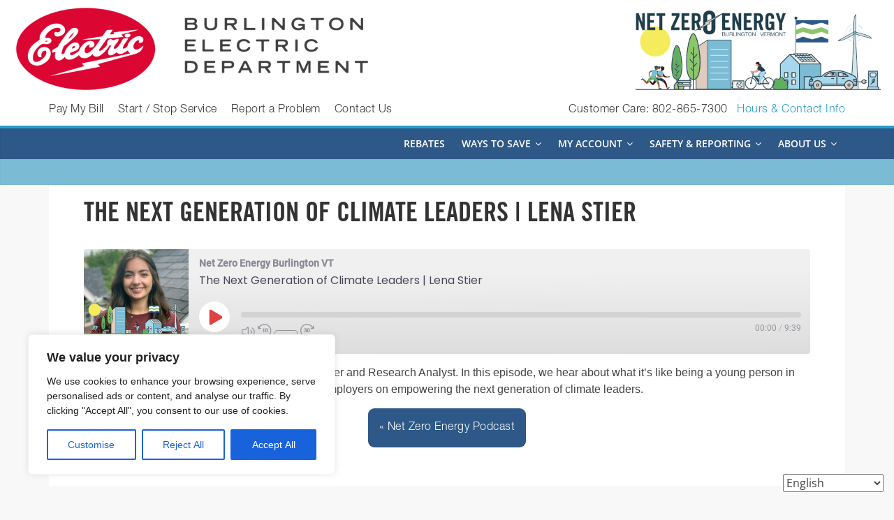

--- FILE ---
content_type: text/css
request_url: https://www.burlingtonelectric.com/wp-content/themes/colormag-child/style.css?ver=2.1.3
body_size: 4795
content:
@charset "utf-8";
/* CSS Document */
/*
Theme Name: ColorMag Child
Theme URI: https://themegrill.com/themes/colormag/
Author: ThemeGrill 
Author URI: https://themegrill.com
Template:     colormag
Description: CHILD of ColorMag is a perfect responsive magazine style WordPress theme. Suitable for news, newspaper, magazine, publishing, business and any kind of sites. Get free support at https://themegrill.com/support-forum/ and check the demo at https://demo.themegrill.com/colormag/
Version: 2.0.5.1
License: GNU General Public License, version 3 (GPLv3)
License URI: http://www.gnu.org/licenses/gpl-3.0.txt
Tags: one-column, two-columns, right-sidebar, left-sidebar, flexible-header, custom-header, custom-background, custom-menu, custom-colors, sticky-post, threaded-comments, translation-ready, featured-images, theme-options, post-formats, footer-widgets, blog, e-commerce, news, rtl-language-support
Text Domain: colormag

Resetting and rebuilding styles have been helped along thanks to the fine work of
Eric Meyer http://meyerweb.com/eric/tools/css/reset/index.html
along with Nicolas Gallagher and Jonathan Neal http://necolas.github.com/normalize.css/
and Blueprint http://www.blueprintcss.org/
*/
/*==========  Gray colors  ==========*/
/*=====  Light colors  ======*/
/*==========  Brand-colors  ==========*/
/*==========  social links colors  ==========*/
/* =Reset
-------------------------------------------------------------- */
@font-face {
  font-family: "Trade Gothic";
  src: url(/wp-content/uploads/2021/03/TradeGothicLTStd-BdCn20.otf);
  font-weight: normal;
}
@font-face {
  font-family: "Helvetica Neue";
  src: url(/wp-content/uploads/2021/03/HelveticaNeueLTStd-Lt.otf);
  font-weight: normal;
}
body {
  background: #f8f8f8;
    font-family: Arial, Verdana, Tahoma;
    font-size: 16px;
    line-height: 1.5;
}
#headerlink-nze {
  position: absolute;
  right: 1%;
  top: 0%;
  width: 30%;
  height: auto;
}
#headerlink-home {
  position: absolute;
  left: 1%;
  top: 0%;
  width: 42%;
  height: auto;
}

.type-page .entry-title {
  display: none;
}
h1, h2, h3, h4 {
  font-family: "Trade Gothic" !important;
  text-transform: uppercase;
  padding-bottom: 8px;
}
h1 {
  font-size: 2.4em;
  line-height: 1.5;
  padding: 15px 0 10px;
}
h2 {
  font-size: 1.9em;
  background: #2d5887;
  color: #fff;
  padding: .5em 20px .5em 50px;
  margin: .5em -50px;
}
.article-content .entry-header, .article-content .below-entry-meta {
  padding: 0 50px 10px;
}

.below-entry-meta .author {
	display: none;
}

h2.entry-title {
  font-size: 24px;
  background: none;
  color: #333;
}
h3 {
  font-size: 1.6em;
}
h4 {
  font-size: 1.4em;
}
h6, h6 p {
  font-family: "Helvetica Neue";
  letter-spacing: .5px;
}
p {
  font-family: Arial, Verdana, Tahoma;
	font-size: 16px;
  line-height: 1.5;
}
.rtl {
	 direction:rtl;
	font-size:1.4em;
}
.entry-content li {
  margin:.5em;
}
/* images */
img {
  margin-bottom: 4px;
}
img.greenCircleMedium {
  width: 160px;
  height: auto;
  border-radius: 50%;
  max-width: none;
}
/* HEADER & TOP MENU SECTION */
#site-navigation {
  height: 85px;
  background: linear-gradient(to bottom, #2d5887 44px, #7bbcd4 25px);
}
.main-navigation a {
  padding: 0 12px;
  line-height:43px;
}
.main-navigation ul li ul li
{
	/*height:25px; */
	padding: 0;
}
.main-navigation ul li ul li a,
.main-navigation ul li.current-menu-item ul li a,
.main-navigation ul li ul li.current-menu-item a,
.main-navigation ul li.current_page_ancestor ul li a,
.main-navigation ul li.current-menu-ancestor ul li a,
.main-navigation ul li.current_page_item ul li a
{
    line-height: 25px;
    padding: 6px 12px !important;
}


.menu i.wpel-icon, .menunav-menu i.wpel-icon {
  display: none;
}
.fa {
  color: inherit;
}
#header-right-section {
  float: none;
}
#header-right-sidebar {
  font-family: "Helvetica Neue", Gotham, Helvetica Neue, Helvetica, Arial, " sans-serif";

  letter-spacing: .5px;
  display: table;
  width: 100%;
}
#header-right-section a:hover {
  text-decoration: underline;
}
#header-right-section .widget {
  display: table;
  margin: 10px 0;
}
div#header-text-nav-wrap {
  padding: 0 0 10px 0;
  width: 100%;
}
img.header-image {
  border-bottom: none;
}
.switcher { /* google translate plugin */
  position: relative;
  left: 20px;
  top: -4px;
  line-height: 10px;
}
ul#menu-top-menu li {
  float: left;
  margin-right: 20px;
}
#menu-top-menu a {
  color: #3a3a3c;
}
.main-content-section {
  padding-top: 0px;
}
.main-small-navigation li {
  background-color: #eee;
}
.metaslider .caption-wrap {
  background: none !important;
  color: #333 !important;
  opacity: 1 !important;
  position: relative !important;
}
.metaslider .flex-control-nav {	
	line-height:inherit !important;
}
/* content area */
/* keeps feature image snug to menu */
#main {
  padding-top: 0;
  padding-bottom: 0;
}
.redbox {
  background: #df1e36;
  margin: 0 -50px;
  color: white;
  padding: 1em 2em;
}
.redbox h2, .redbox h3 {
  color: white;
  background: none;
  padding: 0;
  margin: 0;
}
.redbox a {
  color: white;
  text-decoration: underline;
}
.featured-image img {
  height: auto;
  object-fit: contain;
  margin: 0 -20px;
  max-width: calc(100vw + 40px);
}
#content .post .article-content .below-entry-meta {
  padding-bottom: 0;
}
#content .post .article-content .above-entry-meta {
  display: none;
}
div#content {
  background: #fff;
}
.btn, .btn:visited, input[type="submit"], .rebateBtn, .rebateBtn:visited {
  font-family: 'Helvetica Neue', 'Arial', Helvetica, sans-serif;
  letter-spacing: .5px;
  color: #fff;
  text-decoration: none !important;
  background-color: #2d5887;
  border-radius: 9px;
  padding: 1em;
  white-space: normal;
  display: inline-block;
  margin-bottom: 10px;
}
.btn:hover, input[type="submit"]:hover, .rebateBtn:hover {
  background-color: #289dcc;
}
.rebate_buttons {
  text-align: center;
}
.tcBtn, .rfBtn {
  font-family: 'Helvetica Neue', 'Arial', Helvetica, sans-serif;
  text-align: center;
  letter-spacing: .5px;
  color: #fff;
  background-color: #2d5887;
  border-radius: 9px;
  padding: .8em;
  white-space: pre;
  display: inline-block;
  margin: 0 10px 10px;
  line-height: 1.1em;
  min-width: 150px;
}
a.tcBtn, a.rfBtn {
  text-decoration: none !important;
  color: white !important;
}
.tcBtn:hover, .rfBtn:hover {
  background-color: #289dcc;
}
.tcBtn::after {
  content: "\ATerms & Conditions \00bb";
  font-size: .8em;
}
.rfBtn::after {
  content: "\AOnline Rebate Form \00bb";
  font-size: .8em;
}
.btnRight {
  float: right;
}
/* modal window */
[id^=modal] {
  display: none;
  position: fixed;
  top: 0;
  left: 0;
  text-align: left;
}
[id^=modal]:target {
  display: block;
}
.popup {
  width: 100%;
  height: 100%;
  z-index: 99999;
  transition-duration: .7s;
}
.popup a {
  color: #289dcc;
}
.popup__overlay {
  position: fixed;
  z-index: 1;
  display: block;
  top: 0;
  left: 0;
  height: 100%;
  width: 100%;
  background: #000000b3;
}
.popup__wrapper h2, .popup__wrapper h3 {
  color: #444;
}
.popup__wrapper {
  position: fixed;
  color: #444;
  z-index: 9;
  width: 90%;
  height: 90%;
  top: 50%;
  left: 50%;
  transform: translate(-50%, -50%);
  border-radius: 8px;
  padding: 18px;
  background: #fff;
  overflow: scroll;
}
.popup__close {
  position: absolute;
  top: 8px;
  right: 8px;
  font-family: 'Helvetica Neue', 'Arial', Helvetica, sans-serif;
  background: #aaa;
  width: 28px;
  height: 28px;
  color: #fff;
  text-align: center;
  border-radius: 14px;
}
a.popup__close {
  color: #fff;
  text-decoration: none;
}
/* FLUENT FORMS */
.fluentform p {
	margin-bottom: 2px; /* added for EAP repeater container */
}
.fluentform .ff-el-group.ff_list_buttons .ff-el-form-check.ff-el-image-holder {
  border: none !important;
  overflow: inherit;
  text-align: center;
}
.fluentform label.ff-el-image-input-src {
  height: 150px !important;
}
.fluentform .ff-el-group.ff_list_buttons .ff-el-form-check span {
  padding: 0 !important;
}
.fluentform .ff-el-group.ff_list_buttons .ff-el-form-check.ff-el-image-holder.ff_item_selected, .fluentform .ff-el-group.ff_list_buttons .ff-el-form-check.ff_item_selected span {
  background-color: #ffffaa !important;
  color: #333 !important;
  box-shadow: none !important;
}
.fluentform .hidefield {
  display: none !important;
}
.fluentform .ff-el-help-message {
font-size:16px;
}
.ff-default .ff-el-form-control
{
	padding: 6px 8px !important;
}
.ff_repeater_cell br {
    display: none;
}
.ff-repeater-container .ff-el-input--label.asterisk-right {
	display: none;
}

h2#terms-conditions {
  color: #333;
  background: none;
  margin: 0;
  padding: 0;
}
.ff-message-success {
  box-shadow: none;
  border: none;
}
.ff-message-success p {
  font-size: 1.2em;
}
.fluentform input[type=number].ff-el-form-control {
  width: 10em;
}
.iti--allow-dropdown input[type=tel] {
    margin-left: 3em !important;
    width: 15em !important;
}

.iti__flag-container {
	border-radius: 6px !important;
}
.fluentform form.ff-form-has-steps .ff_submit_btn_wrapper {
  text-align: center !important;
}
.fluentform form.ff-form-has-steps .ff-btn-submit {
  padding: 10px;
  font-size: 1.2em;
}
.fluentform .wpf_has_custom_css.ff-btn-submit:hover {
  min-width: inherit !important;
}
.raiselmi {
    position: relative;
    top: -1.5em;
}
/* seriously simple podcasting */
.castos-player .playback__controls {
  display: block !important;
}
.castos-player h2 {
  background: none;
  padding: 0;
}
.podcast_player .castos-player button {
  margin: 0 4px;
  padding: 0;
}
.castos-player br, .castos-player br:after {
  content: ' ';
}
.podcast_player .castos-player .player {
  /*height: inherit;*/
}
.castos-player.light-mode .player-btn__speed {
  top: 4px;
  position: relative;
}
.castos-player .playlist__wrapper {
  height: 160px !important;
}
.castos-player .playlist__item img {
  display: none;
}
.podcast .featured-image {
  display: none;
}
.podcast h6.entry-title {
  display: none;
}
.podcast_player .castos-player button {
  margin: 0;
}
.playback__controls button {
  margin: 0 10px;
}
.wp-show-posts-inner br, .wpsp-load-more br {
  display: none;
}
span.page-numbers, a.page-numbers {
  margin: 0 0.5em;
  text-transform: uppercase;
}
.wpsp-load-more {
  text-align: center;
  font-size: 1.6em;
  font-family: 'Trade Gothic';
}
.wp-show-posts:not(.wp-show-posts-columns) .wp-show-posts-single {
  margin-bottom: 2em;
  border-bottom: 1px dashed grey;
}
/* tables */
.greenCircleTable td {
  display: table-row;
  text-align: center;
  border: none;
}
.greenCircleTable ul, .greenCircleTable ol {
  text-align: left;
}
.greenCircleTable h2, .greenCircleTable h3 {
  /* padding: .5em;
  margin-bottom: .5em; */
}
.bigCirclePhoto img, img.bigCirclePhoto, .greenCircleTable img {
  border-radius: 50%;
}
blockquote {
	border-radius: 1em;
    border: 1px solid rgb(45, 88, 135);
    color: inherit;
    background-color: #fbfbfb;
    padding: 24px 20px 4px 30px;
    font-size: 1em;
}
blockquote h2, blockquote h3 {
	color: rgb(45, 88, 135);
}
blockquote p {
  font-family: 'Helvetica Neue', 'Arial', Helvetica, sans-serif;
  letter-spacing: .7px;
}
blockquote a {
  color: inherit;
}
blockquote p::before {
  content: none;
}
label.fees {
  width: 275px;
}
label {
  display: inline-block;
  max-width: 100%;
  margin-bottom: 5px;
  font-weight: 700;
}
.homeGrid {
  display: table;
  margin: 0 -50px;
  width: calc(100% + 100px);
}
.homeGridCell {
  width: 100%;
  display: table-cell;
  text-align: center;
  vertical-align: top;
  position: relative;
  top: 0;
  left: 0;
  border: none;
  float: left;
}
.homeGridCell p {
    margin-bottom:0px;
}
.homeGridCell img {
  width: 100%;
  height: auto;
  margin: 0;
}
.homeGrid .views-field-title a {
  color: #fff !important;
}
.homeGridCell a:hover {
  opacity: .9;
}
.homeGrid .views-field-title {
  background-color: rgba(0, 0, 0, 0.7);
  width: 100%;
  bottom: 0;
  font-family: 'Trade Gothic', Gotham, Helvetica Neue, Helvetica, Arial, " sans-serif";
  text-transform: uppercase;
  font-size: 32px;
  padding: .4em;
  position: absolute;
}
.homeGrid .views-field-body {
  line-height: 1em;
  font-size: 15px;
  font-family: 'Helvetica Neue', 'Arial', Helvetica, sans-serif;
  color: #fff;
  white-space: normal;
  text-transform: none;
}
/* Posts / News page */
ul.display-posts-listing li {
  margin-bottom: 1em;
}
ul.display-posts-listing a.title {
  display: block;
  font-family: 'Trade Gothic', Gotham, Helvetica Neue, Helvetica, Arial, " sans-serif";
  text-transform: uppercase;
  font-size: 1.3em;
}
.entry-content ul, .entry-content ol {
  margin-bottom: 15px;
}
.display-posts-pagination {
  text-align: center;
  font-size: 1.5em;
}
footer, footer p {
  font-family: 'Helvetica Neue', 'Arial', Helvetica, sans-serif;
  letter-spacing: .5px;
}
footer h3.widget-title, footer .fa-external-link {
  display: none;
}
footer .menu-item-1959 { /* Rebates link in footer menu */
    display: none;
}
img.alignright {
  display: block;
  float: none;
  margin-left: 0;
}
/* search */
.tg-second-footer-widget, .tg-third-footer-widget {
  width: auto;
  float: none;
  margin-right: 0;
}
#colophon .widget_search {
  margin-bottom: 10px;
}
.footer-socket-wrapper {
  display: none !important;
}
@media (min-width: 1100px) {
  #colophon .widget ul {
    width: max-content;
  }
  #colophon .widget ul li {
    border-bottom: none !important;
    float: left;
    padding: 0;
    line-height: 2em;
  }
  #colophon .widget ul li a:hover {
    color: white;
  }
  #colophon .widget ul li ul {
    margin: 0 30px 0 0;
    padding-left: 0;
  }
  #colophon .widget ul li ul li {
    float: none;
  }
  #colophon .widget ul li ul li a:hover {
    color: inherit;
  }
}
@media (min-width: 768px) {
  .entry-content.clearfix {
    padding: 0 50px 30px;
  }
  #main {
    background: #f8f8f8;
  }
  .menu-primary-container {
    float: right;
  }
  ul#menu-primary-menu li.current-menu-ancestor > a, ul#menu-primary-menu li.current_page_item > a, ul#menu-primary-menu li.focus > a {
    background: none;
  }
  ul#menu-primary-menu li:hover {
    background-color: #289dcc;
    cursor: pointer;
  }
  ul#menu-primary-menu li {
    position: static;
  }
  ul#menu-primary-menu ul.sub-menu li {
    float: left;
    line-height: 1em;
  }
  ul#menu-primary-menu li:hover > ul, ul#menu-primary-menu li.focus > ul {
    right: 0;
    width: fit-content;
    position: absolute;
  }
  #header-right-section .widget {
    display: table-cell;
    vertical-align: top;
    margin: 0;
  }
  .home .metaslider {
    margin: 0 -50px;
    width: calc(100% + 100px);
  }
	.metaslider .flexslider {
	margin: 0 !important;	
	}
  .main-navigation .sub-menu, .main-navigation .children {
    background: none;
  }
  .featured-image img {
    height: auto;
    max-width: 100%;
    margin: 0;
  }
  /* tables */
  .greenCircleTable td {
    display: table-cell;
    vertical-align: top;
    width: 33% !important;
  }
  .cleanTable {
    display: table;
    width: 100%; /* for heat pump test */
    margin: 1em 0; /* added for Leadership page */
  }
  .cleanRow {
    display: table-row;
  }
  .cleanCell {
    display: table-cell;
    vertical-align: top;
    color: #333;
    float: left; /* floating for ev delaers page */
  }
  /* Changes made for Strategic Direction / About Us page */
  .cleanCell75 {
    width: 75%;
  }
  .cleanCell67 {
    width: 67%;
  }
  .cleanCell50 {
    width: 50%;
  }
  .cleanCell33 {
    width: 33%;
    padding: 0 12px;
  }
  .cleanCell25 {
    width: 25%;
    text-align: center;
  }
  .cleanCell20 {
    width: 20%;
    padding: 0 12px; /* just for Strategic Direction page */
  }
  .cleanCell h3 {
    border-bottom: 2px solid #444444;
    padding-bottom: 4px;
    margin: 0 0 10px;
  }
  table.bed {
    border: 2px solid #444444;
    -moz-border-radius: 7px;
    -webkit-border-radius: 7px;
    border-radius: 7px;
    border-collapse: separate;
    overflow: hidden;
    width: inherit;
    margin: 0 auto 1em;
    max-width: 85%;
  }
  table.bed tr:nth-child(even) {
    /*background-color: #e7e7e7; */
  }
  table.bed td, table.bed th {
    border-left: 0;
    border-right: 0;
  }
	table.bed td.money {
		text-align: right;
	}
  .floatRight, img.alignright {
    float: right;
    margin-left: 25px !important;
    /* padding: 0 0 0 20px; messes up terms & conditions img size on rebate-form */
    font-size: 1.1em;
  }
  .floatLeft {
    float: left;
    margin-right: 25px !important;
    padding: 0 20px 0 0;
    font-size: 1.1em;
  }
  img[data-align="center"] {
    display: block;
    margin-left: auto;
    margin-right: auto;
  }
	
  .homeGridCell {
    width: 33.3333% !important;
  }
  .footer-widgets-wrapper {
    background: #333;
  }
  .youtubeIframe {
    margin: 0 auto;
    width: 560px;
  }
	
	.popup__wrapper {
	  width: 60%;
	  height: 80%;
	  padding: 32px 32px 32px 24px;
	}
	
}
div.ctct-form-embed div.ctct-form-defaults {
  padding: 0 !important;

}
.ctct-form-embed.form_0 .ctct-form-defaults .ctct-form-header {
  font-size: 1.9em;
  background: #2d5887;
  color: white !important;
  padding: .5em 20px .5em 50px;
  margin: .5em -50px;
}
div.ctct-form-embed form.ctct-form-custom div.ctct-form-field {
  margin: 0 !important;
}

blockquote.half {
  float:right;
	width: 40%;
	font-size: .8em;
	margin: 1em 0;
	padding: 1.5em 2em;
}


@media (min-width: 480px) {
  .castos-player .playlist__item img {
    display: block;
  }
}